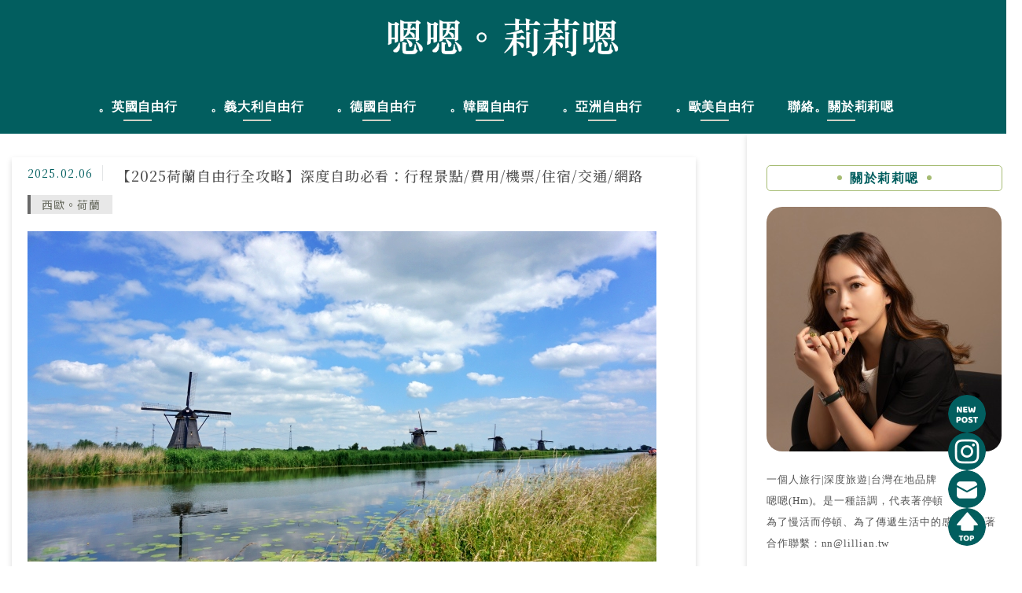

--- FILE ---
content_type: text/html; charset=UTF-8
request_url: https://lillian.tw/wp-admin/admin-ajax.php?action=achang_ft_btn_config
body_size: -458
content:
        <style>
            #achang-ft-btn {
                z-index: 99999;
                right: 2em; bottom: 2em;            }
            #achang-ft-btn ul {
                gap: .6em;
                flex-direction: column;
            }
            #achang-ft-btn li{
                width: 48px;
                height: 48px;
                                                border-radius: 50%;
                                padding: 0px;
            }

                        #achang-ft-btn li.to-top{
                                                                                box-shadow: none;
                                padding: 0px;
            }
            
            @media (max-width: 767px) {
                #achang-ft-btn {
                                    }

                #achang-ft-btn ul{
                                    }

                #achang-ft-btn li{
                                                        }
            }
        </style>
        <script>
            (function($) {
                $(document).ready(function() {
                const container = document.getElementById('achang-ft-btn');

                                });
            })(jQuery);
        </script>
    